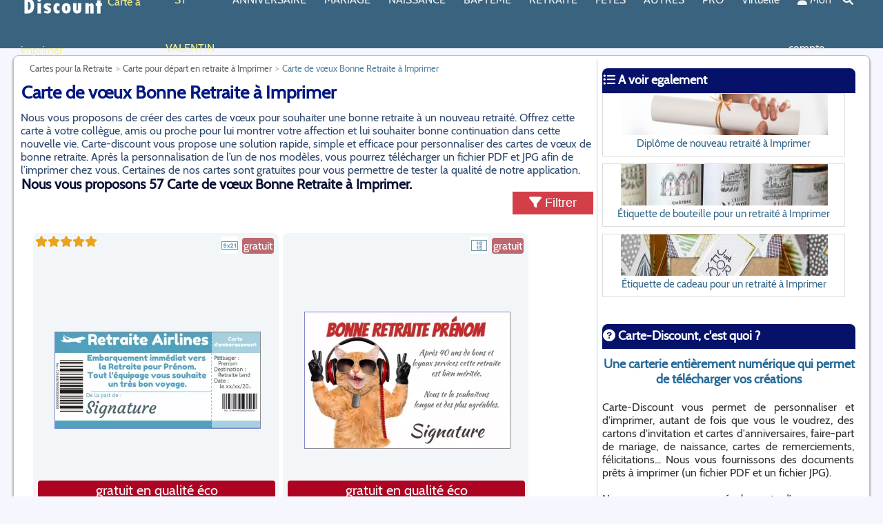

--- FILE ---
content_type: text/html; charset=UTF-8
request_url: https://www.carte-discount.com/carte-et-carton-a-imprimer/carte-bonne-retraite-leglobe.php
body_size: 12481
content:
<!DOCTYPE html>
<html xmlns="http://www.w3.org/1999/xhtml" xml:lang="fr" lang="fr">
<head>
 	 <meta charset="UTF-8"/>
	 <link rel="dns-prefetch" href="//www.google-analytics.com">
	 <link rel="dns-prefetch" href="//pagead2.googlesyndication.com">
	 <link rel="dns-prefetch" href="//www.googletagmanager.com">
	 <link rel="dns-prefetch" href="https://img.carte-discount.com">
	 
	 <link rel="preconnect" href="//www.google-analytics.com" crossorigin>
	 <link rel="preconnect" href="//pagead2.googlesyndication.com" crossorigin>
	 <link rel="preconnect" href="//www.googletagmanager.com" crossorigin>
	 <link rel="preconnect" href="https://img.carte-discount.com">
	
		<!-- Global site tag (gtag.js) - Google Analytics -->
		<script async src="https://www.googletagmanager.com/gtag/js?id=UA-506386-11"></script>
		<script>
		  window.dataLayer = window.dataLayer || [];
		  function gtag(){dataLayer.push(arguments);}
		  gtag('js', new Date());

		  gtag('config', 'UA-506386-11');
		</script>



			
		<title>Carte de v&oelig;ux pour un nouveau retrait&eacute; &agrave; imprimer gratuit</title>
	<meta name="description" content="Cr&eacute;ez et t&eacute;l&eacute;chargez des cartes de v&oelig;ux de bonne retraite pour un nouveau retrait&eacute; avec Carte-Discount. Imprimez-la chez vous ou chez un professionnel. Certains mod&egrave;les sont gratuits."/>
	<meta name="author" content="StudioFrt"/>
	<meta name="google-play-app" content="app-id=com.studiofrt.cartediscount" />
	<meta name="apple-itunes-app" content="app-id=1449692527" />
	<link rel="android-touch-icon" href="https://img.carte-discount.com/image/appli/appli-carte-discount.png" />
	<link rel="apple-touch-icon" href="https://img.carte-discount.com/image/appli/appli-carte-discount.png" />
	
			<meta name="robots" content="all">

	<link rel="alternate" href="https://www.greetings-discount.com/free-template/greeting-card-happy-retirement.php" hreflang="x-default" /><link rel="alternate" hreflang="en" href="https://www.greetings-discount.com/free-template/greeting-card-happy-retirement.php" /><link rel="alternate" hreflang="fr" href="https://www.carte-discount.com/carte-et-carton-a-imprimer/carte-bonne-retraite-leglobe.php" /><link rel="canonical" href="https://www.carte-discount.com/carte-et-carton-a-imprimer/carte-bonne-retraite-leglobe.php" />	
	<link href="https://img.carte-discount.com" rel="dns-prefetch">

	<meta property="og:title" content="Carte de v&oelig;ux pour un nouveau retrait&eacute; &agrave; imprimer gratuit" />
	<meta property="og:description" content="Cr&eacute;ez et t&eacute;l&eacute;chargez des cartes de v&oelig;ux de bonne retraite pour un nouveau retrait&eacute; avec Carte-Discount. Imprimez-la chez vous ou chez un professionnel. Certains mod&egrave;les sont gratuits." />
	<meta property="og:type" content="website" />
	<meta property="og:url" content="https://www.carte-discount.com/carte-et-carton-a-imprimer/carte-bonne-retraite-leglobe.php" />
	<meta property="og:site_name" content="Carte Discount" />
	
		
	
	<meta property="og:image" content="https://img.carte-discount.com/image/logo/carte-discount-300.jpg" />
	<meta name="application-name" content="Carte Discount"/>
	<meta name="msapplication-TileColor" content="#699abb"/>
	<meta name="msapplication-TileImage" content="https://img.carte-discount.com/image/logo/apple-touch-icon.png"/>

	<link rel="shortcut icon" href="https://img.carte-discount.com/image/logo/favicon.ico"/>
	<link rel="icon" type="image/x-icon" href="https://img.carte-discount.com/image/logo/favicon.ico">
	<link rel="icon" type="image/png" href="https://img.carte-discount.com/image/logo/favicon.png">
	<link rel="apple-touch-icon" href="https://img.carte-discount.com/image/logo/apple-touch-icon.png">

	<meta http-equiv="X-UA-Compatible" content="IE=edge" />
	<meta name="viewport" content="width=device-width, initial-scale=1.0">

	<style type="text/css">html { overflow-y: scroll } </style>

		<style type='text/css'>#footer,a{font-size:14px}#description_bas h2,#footer a,#section h1,a,body{font-family:Cabin,sans-serif}#pagetotale,#section{padding:5px;min-height:1000px;margin:auto;background:#fff}#aside,#pagetotale,#section{min-height:1000px}#aside,#logo,#menu,#overmenu,#section{display:inline-block;vertical-align:top}#aside h3 img,#section h1 img{margin-right:5px;margin-top:2px}.mega-box,.nav-links .drop-menu{position:absolute;visibility:hidden}#aside,#div_img_present,#footer,#lapage,#logo,#menu,#over-footer,#overmenu,#pagetotale,#section{vertical-align:top}#div_img_present,#footer,#lapage,#logo,#menu,#over-footer,#overmenu,#pagetotale,#section,.centre,nav .wrapper{margin:auto}#aside h2,#aside h4,#description_bas,#div_img_present,.centre{text-align:center}#aside,#over-footer,#section{overflow:hidden}body,fieldset,form,html,ol,ul{margin:0;padding:0}@font-face{font-family:Cabin;font-style:normal;font-weight:400;font-display:swap;src:local('Cabin Regular'),url('/css/fonts/Cabin-Regular.woff') format('woff')}#logo{width:120px;height:60px}img{border:0;margin:0 0 2px 2px}body{color:#000;background:#f6f7fe}a{color:#3498db;text-decoration:none}p{margin:0}#over-footer{width:100%;min-height:120px;background:#39637f}#footer{width:1500px;padding:10px;background:#39637f}#footer a{color:#fff}#overmenu{height:20px;width:1000px}#menu{height:40px;width:1000px}#lapage{width:100%;padding-top:10px;padding-bottom:10px;z-index:20}#divde70{width:100%;height:70px}#pagetotale{width:1500px;border:1px solid silver;-webkit-border-radius:8px 8px 8px 8px;-moz-border-radius:8px;border-radius:8px;-webkit-box-shadow:#666 0 2px 3px;-moz-box-shadow:#666 0 2px 3px;box-shadow:#666 0 2px 3px}.mega-box .content,.nav-links .drop-menu{background:#39637f;box-shadow:0 6px 10px rgba(0,0,0,.15)}#description_bas{background:#fafbff;color:#232a4e;border:1px solid #0b1236;padding:10px;margin:auto;-webkit-border-radius:4px 4px 4px 4px;-moz-border-radius:4px;cursor:pointer;font-size:18px;width:95%}#description_bas h2{color:#0b1236!important;font-size:24px!important;padding:1px!important;line-height:24px!important;margin:5px!important}#description_bas p{margin:3px!important;padding:3px!important}#section{width:1100px;border-style:solid;border-width:0 1px 0 0;border-color:#c0d4e0;font-family:Cabin,sans-serif!important;font-size:16px;color:#314a6e}#section h1{font-size:26px;color:#041983;padding:1px;line-height:52px;margin:0}#section h2,.bleu_h2{font-size:20px;font-family:Cabin,sans-serif;line-height:20px;margin:0}#section h2{color:#0b1236;padding:1px}#aside h2,#aside h3,#aside h4{font-size:18px;padding:1px;margin:10px 0 0;-webkit-border-radius:8px 8px 0px 0px;-moz-border-radius:8px 8px 0 0;width:100%}#section h1 img{height:50px;text-align:left}.bleu_h2{color:#0f344d;padding:1px}#aside,.petit_h2{color:#333;font-family:Cabin,sans-serif}.petit_h2{font-size:15px;padding:1px;line-height:15px;margin:0}#aside{width:365px;padding:3px;text-align:justify;font-size:16px}#aside h2{font-family:Cabin,sans-serif;color:#295572}#aside h3{font-family:Cabin,sans-serif;color:#fff;background:#061269;height:34px;line-height:32px}#aside h4{font-family:Cabin,sans-serif;color:#266a97}#breadcrumbs-one a,#breadcrumbs-one li{padding:0;float:left;position:relative;font-size:13px;text-decoration:none}#aside h3 img{height:30px}nav{position:fixed;z-index:50;width:100%;background:#39637f}nav .wrapper{position:relative;max-width:1500px;padding:0 30px;height:70px;line-height:70px;display:flex;align-items:center;justify-content:space-between}div.inlineblock,div.inlineblock-border{display:inline-block;margin-right:5px}.wrapper .logo a{color:#f2f2f2;font-size:30px;font-weight:600;text-decoration:none}.wrapper .nav-links{display:inline-flex}.nav-links li{list-style:none}.nav-links li a{color:#f2f2f2;text-decoration:none;font-size:16px;font-weight:500;padding:9px 13px;border-radius:5px;transition:.3s}.nav-links li a:hover{background:#699abb}.nav-links .mobile-item,nav input{display:none}.nav-links .drop-menu{width:180px;line-height:45px;top:85px;opacity:0}.nav-links li:hover .drop-menu,.nav-links li:hover .mega-box{transition:.3s;top:70px;opacity:1;visibility:visible}.drop-menu li a{width:100%;display:block;padding:0 0 0 15px;font-weight:400;border-radius:0}.mega-box{left:0;width:100%;padding:0 30px;top:85px;opacity:0}.goright{text-align:right;width:100%!important}.mega-box .content{padding:25px 20px;display:flex;width:100%;justify-content:space-between}.mega-box .content .row{width:calc(25% - 30px);line-height:45px}.content .row img{width:100%;height:100%;object-fit:cover}.content .row header{color:#f2f2f2;font-size:20px;font-weight:500}.content .row .mega-links{margin-left:-40px;border-left:1px solid rgba(255,255,255,.09)}.row .mega-links li{padding:0 20px}.row .mega-links li a{padding:10px;color:#d9d9d9;font-size:16px;display:block}.row .mega-links li a:hover{color:#f2f2f2}.wrapper .btn{color:#fff;font-size:20px;cursor:pointer;display:none}.wrapper .btn.close-btn{position:absolute;right:30px;top:10px}.menuor{color:#f5f297!important}#aside:after,#footer:after,#footer>ul:after,#lapage:after,#section:after{content:".";display:block;clear:both;visibility:hidden;line-height:0;height:0}div.inlineblock-border{border:1px solid #699abb;width:300px;padding:5px;vertical-align:top;border-radius:10px}div.inlineblock-border h3{color:#699abb}div.inlineblock-border a{color:grey}.font30{font-size:30px}#footer,#footer ul,#footer ul li,#footer ul li a{border:0;list-style:none;line-height:1;display:block;color:#fff;position:relative;-webkit-box-sizing:border-box;-moz-box-sizing:border-box;box-sizing:border-box;font-family:Cabin,sans-serif}#footer ul{padding:15px}#footer>ul>li{float:left;margin-right:20px;font-family:Cabin,sans-serif;font-size:16px}#footer>ul>li>a{padding:0;text-decoration:none;color:#fff;-webkit-transition:color .2s;-moz-transition:color .2s;-ms-transition:color .2s;-o-transition:color .2s;transition:color .2s}#div_img_present{cursor:pointer;background-color:#c1c1c1;border-radius:30px;padding:20px;color:#fff;font-size:30px}#breadcrumbs-one{overflow:hidden;width:100%;margin:0;padding:0;list-style:none}#breadcrumbs-one li{color:#5383a0}#breadcrumbs-one a{color:#666}#breadcrumbs-one a:hover{color:#98c328;background:#fff}#breadcrumbs-one li:first-child a{padding-left:1em}#breadcrumbs-one a::after{content:">";padding:5px;color:#c2c4c4;text-decoration:none;font-weight:700}@media screen and (max-width:1270px){#close-btn:checked~.btn.menu-btn,.wrapper .btn{display:block}.wrapper .nav-links{position:fixed;height:100vh;width:100%;max-width:350px;top:0;left:-100%;background:#274355;display:block;line-height:40px;overflow-y:auto;box-shadow:0 15px 15px rgba(0,0,0,.18);transition:.3s}.mega-box,.nav-links .drop-menu{position:static;top:65px;opacity:1;visibility:visible;max-height:0;overflow:hidden;transition:.3s}::-webkit-scrollbar{width:10px}::-webkit-scrollbar-track{background:#fff}::-webkit-scrollbar-thumb{background:#39637f}#menu-btn:checked~.nav-links{left:0}#menu-btn:checked~.btn.menu-btn,.nav-links .desktop-item{display:none}.nav-links li{margin:15px 10px}.nav-links li a{padding:0 12px;display:block;font-size:17px}.nav-links .drop-menu{padding-left:20px;width:100%;box-shadow:none}#showDrop:checked~.drop-menu,#showMega10:checked~.mega-box,#showMega11:checked~.mega-box,#showMega12:checked~.mega-box,#showMega13:checked~.mega-box,#showMega14:checked~.mega-box,#showMega1:checked~.mega-box,#showMega2:checked~.mega-box,#showMega3:checked~.mega-box,#showMega4:checked~.mega-box,#showMega5:checked~.mega-box,#showMega6:checked~.mega-box,#showMega7:checked~.mega-box,#showMega8:checked~.mega-box,#showMega9:checked~.mega-box{max-height:100%}.nav-links .mobile-item{display:block;color:#f2f2f2;font-size:20px;font-weight:500;padding-left:20px;cursor:pointer;border-radius:5px;transition:.3s}.nav-links .mobile-item:hover{background:#39637f}.drop-menu li,.row .mega-links li{margin:0}.drop-menu li a{border-radius:5px;font-size:18px}.mega-box{padding:0 20px}.mega-box .content{box-shadow:none;flex-direction:column;padding:20px 20px 0}.mega-box .content .row{width:100%;margin-bottom:15px;border-top:1px solid rgba(255,255,255,.08)}.mega-box .content .row:first-child,.mega-box .content .row:nth-child(2){border-top:0}.content .row .mega-links{border-left:0;padding-left:15px}.content .row header{font-size:19px}.goright{text-align:left}}@media all and (max-width:1540px){#div-over-entete,#footer,#pagetotale,.menu{width:1230px}#section{width:830px}}@media all and (max-width:1270px){#aside,#div-over-entete,#footer,#pagetotale,#section,.menu{width:980px}}@media all and (max-width:1000px){#aside,#footer,#pagetotale,#section,.menu{width:780px}#div-over-entete{width:780px;margin:0}}@media all and (max-width:959px){#aside,#footer,#section{width:95%}#entete,#over-entete,#over-entete img,.icone-haut{height:30px}#section{border:0;position:relative;padding-bottom:150px}#section h1{font-size:16px;line-height:20px}#section h1 img{height:20px;margin-right:5px;margin-top:2px;text-align:left}#breadcrumbs-one{width:95%;position:absolute;bottom:0;font-size:15px;display:block;text-align:center}#breadcrumbs-one li{margin:10px;text-align:center;box-shadow:inset 0 1px 0 0 #fff;background:linear-gradient(to bottom,#fff 5%,#f6f6f6 100%);background-color:#fff;border-radius:6px;border:1px solid #dcdcdc;display:inline-block;color:#a9a9a9;font-size:15px;font-weight:700;padding:6px 24px;text-decoration:none;text-shadow:0 1px 0 #fff}#breadcrumbs-one a::after{content:''}#breadcrumbs-one a{color:#666;font-size:15px}#aside{border:0}#lapage{padding:0;background:#fff}#pagetotale{width:100%;padding:0;margin:0;border:0;-webkit-border-radius:0px;-moz-border-radius:0;border-radius:0;-webkit-box-shadow:0;-moz-box-shadow:0;box-shadow:0}#footer>ul>li,#over-entete>ul>li>a{margin-right:10px;font-size:12px}#footer>ul>li>a{margin:10px;font-size:18px}#div-over-entete{width:100%}.font30{font-size:30px!important}.img_present{max-width:100%}.soustitre{font-family:Cabin,sans-serif;font-size:14px;text-decoration:none}.icone-haut{padding:0;width:50px;overflow:hidden}.titrerouge{font-size:14px;color:#c22865!important;margin:0;line-height:20px}.titrerouge img{height:20px}.tarif_appercu{width:300px;padding:10px}.encadre{padding:2px}}</style>		
		<meta http-equiv="Content-Script-Type" CONTENT="text/javascript">

</head>

<body>

	<div id="page">
		<header>
<nav>

<div class="wrapper">
	<div class='logo'><a href='/'><img src='https://img.carte-discount.com/image/logo/logo-120-60.webp' width='120px' height='60px' align='left' alt='Carte et Faire-part &agrave; imprimer sur Carte Discount'></a>&nbsp;<font class='menuor'>Carte à imprimer</font></div>	

	<input type="radio" name="slider" id="menu-btn">
    <input type="radio" name="slider" id="close-btn">
			<ul class="nav-links">
				<label for="close-btn" class="btn close-btn"><i class="fas fa-times"></i></label>
				<li><a href='/carte-et-carton-a-imprimer/etiquette-carte-saint-valentin.php' class='menuor'>ST VALENTIN</a></li><li><a href='/carte-et-carton-a-imprimer/carton-carte-anniversaire.php' class='desktop-item'>ANNIVERSAIRE</a><input type='checkbox' id='showMega1'><label for='showMega1' class='mobile-item'>ANNIVERSAIRE</label><div class='mega-box'><div class='content'><div class="row"><header><a href='/carte-et-carton-a-imprimer/carton-invitation-anniversaire.php'>Invitation d'Anniversaire</a></header><ul class='mega-links'><li><a href='/carte-et-carton-a-imprimer/carte-invitation-enfant.php' >Invitation d'anniversaire pour les enfants</a></li><li><a href='/carte-et-carton-a-imprimer/carte-invitation-classique.php' >Invitation d'Anniversaire pour Homme ou Femme</a></li><li><a href='/carte-et-carton-a-imprimer/carte-invitation-humour.php' >Invitation d'anniversaire Drole</a></li><li><a href='/carte-et-carton-a-imprimer/carte-invitation-magazine.php' >Invitation d'anniversaire style Magazine</a></li><li><a href='/carte-et-carton-a-imprimer/carte-invitation-anniversaire-flyers.php' >Invitation pour une soirée d'anniversaire</a></li><li><a href='/carte-et-carton-a-imprimer/invitation-anniversaire-age.php' >Invitation d'anniversaire par âge</a></li><li><a href='/carte-et-carton-a-imprimer/menu-anniversaire.php' >Menu d'Anniversaire</a></li></ul></div><div class="row"><header><a href='/carte-et-carton-a-imprimer/carte-anniversaire.php'>Carte d'Anniversaire</a></header><ul class='mega-links'><li><a href='/carte-et-carton-a-imprimer/carte-anniversaire-enfant.php' >Carte d'Anniversaire pour enfant</a></li><li><a href='/carte-et-carton-a-imprimer/carte-anniversaire-classique.php' >Carte d'Anniversaire Originale</a></li><li><a href='/carte-et-carton-a-imprimer/carte-anniversaire-humour.php' >Carte d'Anniversaire Humoristique</a></li><li><a href='/carte-et-carton-a-imprimer/carte-anniversaire-journal.php' >Carte d'Anniversaire Une de Journal</a></li><li><a href='/carte-et-carton-a-imprimer/carte-anniversaire-par-annee.php' >Carte d'Anniversaire par âge</a></li><li><a href='/carte-et-carton-a-imprimer/carte-anniversaire-diplome.php' >Diplôme d'Anniversaire</a></li></ul></div><div class="row"><header><a href='/carte-et-carton-a-imprimer/etiquette-anniversaire.php'>Etiquette d'Anniversaire</a></header><ul class='mega-links'><li><a href='/carte-et-carton-a-imprimer/etiquette-cadeau-anniversaire.php' >Etiquette de cadeau d'Anniversaire</a></li><li><a href='/carte-et-carton-a-imprimer/etiquette-bouteille-anniversaire.php' >Etiquette de bouteille d'Anniversaire</a></li><li><a href='/carte-et-carton-a-imprimer/etiquette-table-anniversaire.php' >Etiquette de table d'Anniversaire</a></li></ul></div></div></div></li><li><a href='/carte-et-carton-a-imprimer/faire-part-mariage-remerciement-felicitation.php' class='desktop-item'>MARIAGE</a><input type='checkbox' id='showMega2'><label for='showMega2' class='mobile-item'>MARIAGE</label><div class='mega-box'><div class='content'><div class="row"><header><a href='/carte-et-carton-a-imprimer/faire-part-carte-mariage-pacs.php'>Faire part de Mariage et PACS</a></header><ul class='mega-links'><li><a href='/carte-et-carton-a-imprimer/faire-part-carte-mariage.php' >Faire part de mariage</a></li><li><a href='/carte-et-carton-a-imprimer/save-the-date-mariage.php' >Save The Date</a></li><li><a href='/carte-et-carton-a-imprimer/invitation-repas-mariage.php' >Carte Invitation Repas de Mariage</a></li><li><a href='/carte-et-carton-a-imprimer/menu-mariage.php' >Menu de Mariage</a></li><li><a href='/carte-et-carton-a-imprimer/faire-part-pacs.php' >Faire part de PACS</a></li><li><a href='/carte-et-carton-a-imprimer/faire-part-carte-fiancailles.php' >Faire part de Fiançailles</a></li></ul></div><div class="row"><header><a href='/carte-et-carton-a-imprimer/carte-mariage.php'>Carte de Mariage</a></header><ul class='mega-links'><li><a href='/carte-et-carton-a-imprimer/felicitation-mariage-faire-part-carte.php' >Carte de félicitations de Mariage</a></li><li><a href='/carte-et-carton-a-imprimer/remerciement-mariage-faire-part-carte.php' >Carte de remerciement de Mariage</a></li><li><a href='/carte-et-carton-a-imprimer/carte-anniversaire-mariage.php' >Carte d’anniversaire de Mariage</a></li><li><a href='/carte-et-carton-a-imprimer/diplome-maraige.php' >Diplôme pour un mariage</a></li></ul></div><div class="row"><header><a href='/carte-et-carton-a-imprimer/etiquette-mariage.php'>Etiquette pour un Mariage</a></header><ul class='mega-links'><li><a href='/carte-et-carton-a-imprimer/etiquette-cadeau-mariage.php' >Etiquette de dragées de Mariage</a></li><li><a href='/carte-et-carton-a-imprimer/etiquette-table-mariage.php' >Etiquette de table de Mariage</a></li><li><a href='/carte-et-carton-a-imprimer/etiquette-bouteille-mariage.php' >Étiquette de bouteille de Mariage</a></li></ul></div></div></div></li><li><a href='/carte-et-carton-a-imprimer/faire-part-naissance-bapteme-remerciement-felicitation-naissance.php' class='desktop-item'>NAISSANCE</a><input type='checkbox' id='showMega3'><label for='showMega3' class='mobile-item'>NAISSANCE</label><div class='mega-box'><div class='content'><div class="row"><header><a href='/carte-et-carton-a-imprimer/faire-part-naissance-tous.php'>Faire part de naissance</a></header><ul class='mega-links'><li><a href='/carte-et-carton-a-imprimer/faire-part-naissance.php' >Faire part de naissance Original</a></li><li><a href='/carte-et-carton-a-imprimer/faire-part-naissance-journal.php' >Faire part de naissance Journal</a></li><li><a href='/carte-et-carton-a-imprimer/faire-part-naissance-fille.php' >Faire part de naissance Fille</a></li><li><a href='/carte-et-carton-a-imprimer/faire-part-naissance-garcon.php' >Faire part de naissance garçon</a></li></ul></div><div class="row"><header><a href='/carte-et-carton-a-imprimer/carte-naissance.php'>Carte de naissance</a></header><ul class='mega-links'><li><a href='/carte-et-carton-a-imprimer/carte-remerciement-naissance.php' >Carte de remerciement naissance</a></li><li><a href='/carte-et-carton-a-imprimer/carte-felicitation-naissance.php' >Carte de félicitation pour une naissance</a></li><li><a href='/carte-et-carton-a-imprimer/diplome-naissance.php' >Diplome pour une naissance</a></li></ul></div><div class="row"><header><a href='/carte-et-carton-a-imprimer/etiquette-naissance.php'>Etiquette pour une naissance</a></header><ul class='mega-links'><li><a href='/carte-et-carton-a-imprimer/etiquette-cadeau-naissance.php' >Etiquette de cadeau de naissance</a></li><li><a href='/carte-et-carton-a-imprimer/etiquette-bouteille-naissance.php' >Etiquette de bouteille de naissance</a></li></ul></div></div></div></li><li><a href='/carte-et-carton-a-imprimer/bapteme-communion.php' class='desktop-item'>BAPTEME</a><input type='checkbox' id='showMega4'><label for='showMega4' class='mobile-item'>BAPTEME</label><div class='mega-box'><div class='content'><div class="row"><header><a href='/carte-et-carton-a-imprimer/faire-part-bapteme-communion.php'>Faire part de baptême / communion</a></header><ul class='mega-links'><li><a href='/carte-et-carton-a-imprimer/faire-part-bapteme.php' >Faire part de baptême</a></li><li><a href='/carte-et-carton-a-imprimer/faire-part-communion.php' >Faire part de communion</a></li><li><a href='/carte-et-carton-a-imprimer/faire-part-confirmation.php' >Faire part de Confirmation</a></li><li><a href='/carte-et-carton-a-imprimer/faire-part-bar-mitzvah.php' >Faire part de Bar Mitzvah</a></li><li><a href='/carte-et-carton-a-imprimer/menu-bapteme.php' >Menu de baptême</a></li><li><a href='/carte-et-carton-a-imprimer/menu-communion.php' >Menu de communion</a></li></ul></div><div class="row"><header><a href='/carte-et-carton-a-imprimer/carte-bapteme-communion.php'>Carte de baptême / communion</a></header><ul class='mega-links'><li><a href='/carte-et-carton-a-imprimer/carte-remerciement-bapteme.php' >Carte de remerciement pour un baptême</a></li><li><a href='/carte-et-carton-a-imprimer/carte-felicitation-bapteme.php' >Carte de félicitation pour un baptême</a></li><li><a href='/carte-et-carton-a-imprimer/carte-remerciement-communion.php' >Carte de remerciement pour une communion</a></li><li><a href='/carte-et-carton-a-imprimer/carte-felicitation-communion.php' >Carte de félicitation pour une communion</a></li></ul></div><div class="row"><header><a href='/carte-et-carton-a-imprimer/etiquette-bapteme-communion.php'>Etiquette de baptême / communion</a></header><ul class='mega-links'><li><a href='/carte-et-carton-a-imprimer/etiquette-table-bapteme.php' >Étiquette de table de Baptême</a></li><li><a href='/carte-et-carton-a-imprimer/etiquette-bouteille-naissance-bapteme.php' >Étiquette de bouteille de baptême</a></li><li><a href='/carte-et-carton-a-imprimer/etiquette-cadeau-bapteme.php' >Étiquette de dragée de baptême</a></li><li><a href='/carte-et-carton-a-imprimer/etiquette-table-communion.php' >Étiquette de table de Communion</a></li><li><a href='/carte-et-carton-a-imprimer/etiquette-bouteille-naissance-communion.php' >Étiquette de bouteille de communion</a></li><li><a href='/carte-et-carton-a-imprimer/etiquette-cadeau-communion.php' >Étiquette de dragées de communion</a></li></ul></div></div></div></li><li><a href='/carte-et-carton-a-imprimer/carte-retraite.php' class='desktop-item'>RETRAITE</a><input type='checkbox' id='showMega5'><label for='showMega5' class='mobile-item'>RETRAITE</label><div class='mega-box'><div class='content'><div class="row"><header><a href='/carte-et-carton-a-imprimer/invitation-carte-depart-fete-retraite.php'>Invitation départ en retraite</a></header><ul class='mega-links'><li><a href='/carte-et-carton-a-imprimer/invitation-pot-depart-retraite-verre.php' >Invitation pot de départ en retraite</a></li><li><a href='/carte-et-carton-a-imprimer/invitation-fete-depart-retraite.php' >Invitation fête de départ en retraite</a></li></ul></div><div class="row"><header><a href='/carte-et-carton-a-imprimer/carte-depart-retraite.php'>Carte de départ en retaite</a></header><ul class='mega-links'><li><a href='/carte-et-carton-a-imprimer/carte-bonne-retraite-leglobe.php' >Carte de vœux Bonne retraite</a></li><li><a href='/carte-et-carton-a-imprimer/diplome-depart-fete-retraite.php' >Diplôme pour un nouveau retraité</a></li></ul></div><div class="row"><header><a href='/carte-et-carton-a-imprimer/etiquette-vin-retraite.php'>Étiquette pour un  départ en retraite</a></header><ul class='mega-links'><li><a href='/carte-et-carton-a-imprimer/etiquette-champagne-retraite.php' >Étiquette de bouteille pour retraité</a></li><li><a href='/carte-et-carton-a-imprimer/etiquette-cadeau-retraite.php' >Étiquette de cadeau pour retraité</a></li></ul></div></div></div></li><li><a href='/carte-et-carton-a-imprimer/carte-fetes.php' class='desktop-item'>FETES </a><input type='checkbox' id='showMega6'><label for='showMega6' class='mobile-item'>FETES </label><div class='mega-box'><div class='content'><div class="row"><header><a href='/carte-et-carton-a-imprimer/carte-bonne-fete.php'>Cartes de bonne fête</a></header><ul class='mega-links'><li><a href='/carte-et-carton-a-imprimer/carte-fete-des-meres.php' >Carte pour la fête des mères</a></li><li><a href='/carte-et-carton-a-imprimer/carte-fete-des-peres.php' >Carte pour la fête des pères</a></li><li><a href='/carte-et-carton-a-imprimer/carte-fete-grand-meres.php' >Carte pour la fête des grand-mères</a></li><li><a href='/carte-et-carton-a-imprimer/carte-fete-grand-peres.php' >Carte pour la fête des grand-pères</a></li><li><a href='/carte-et-carton-a-imprimer/carte-bonne-fete-a-imprimer.php' >Carte Bonne fête prénom (éphémérides)</a></li><li><a href='/carte-et-carton-a-imprimer/diplome-fete-des-meres.php' >Diplôme pour la fête des mères</a></li><li><a href='/carte-et-carton-a-imprimer/diplome-fete-des-peres.php' >Diplôme pour la fête des pères</a></li><li><a href='/carte-et-carton-a-imprimer/diplome-fete-des-grand-meres.php' >Diplôme pour la fête des grand-mères</a></li><li><a href='/carte-et-carton-a-imprimer/diplome-fete-des-grand-peres.php' >Diplôme pour la fête des grand-pères</a></li></ul></div><div class="row"><header><a href='/carte-et-carton-a-imprimer/carte-fete-annuelle.php'>Cartes pour les fêtes annuelles</a></header><ul class='mega-links'><li><a href='/carte-et-carton-a-imprimer/etiquette-carte-saint-valentin.php' class='menuor'><i class='fas fa-bell'></i>&nbsp;Cartes pour la Saint Valentin</a></li><li><a href='/carte-et-carton-a-imprimer/joyeuses-paques-imprimer.php' >Cartes pour les fêtes de Pâques</a></li><li><a href='/carte-et-carton-a-imprimer/carte-voeux-fin-annee.php' >Cartes de vœux Nouvelle Année</a></li><li><a href='/carte-et-carton-a-imprimer/carte-voeux-joyeux-noel.php' >Cartes de vœux de Noël</a></li><li><a href='/carte-et-carton-a-imprimer/carte-saint-nicolas.php' >Cartes de vœux de Saint Nicolas</a></li><li><a href='/carte-et-carton-a-imprimer/invitation-halloween-garcon.php' >Cartes d’invitation pour une soirée d'Halloween</a></li></ul></div><div class="row"><header><a href='/carte-et-carton-a-imprimer/menu-fete-annuelle.php'>Menus pour les fêtes annuelles</a></header><ul class='mega-links'><li><a href='/carte-et-carton-a-imprimer/menu-saint-valentin.php' class='menuor'><i class='fas fa-bell'></i>&nbsp;Menu de Saint Valentin</a></li><li><a href='/carte-et-carton-a-imprimer/menu-paques.php' >Menu de Pâques</a></li><li><a href='/carte-et-carton-a-imprimer/menu-noel.php' >Menu pour Noël</a></li><li><a href='/carte-et-carton-a-imprimer/menu-nouvel-an.php' >Menu pour Nouvel an</a></li></ul></div><div class="row"><header><a href='/carte-et-carton-a-imprimer/etiquette-fete-annuelle.php'>Étiquette pour les fêtes</a></header><ul class='mega-links'><li><a href='/carte-et-carton-a-imprimer/etiquette-bouteille-maman.php' >Étiquette de bouteille Meilleure Maman</a></li><li><a href='/carte-et-carton-a-imprimer/etiquette-bouteille-papa.php' >Étiquette de bouteille Meilleur Papa</a></li><li><a href='/carte-et-carton-a-imprimer/etiquette-bouteille-mamie.php' >Étiquette de bouteille Meilleure Mamie</a></li><li><a href='/carte-et-carton-a-imprimer/etiquette-bouteille-papy.php' >Etiquette de bouteille Meilleur Papy</a></li><li><a href='/carte-et-carton-a-imprimer/etiquette-bouteille-saint-valentin.php' >Étiquette de bouteille Saint Valentin</a></li><li><a href='/carte-et-carton-a-imprimer/etiquette-cadeau-saint-valentin.php' class='menuor'><i class='fas fa-bell'></i>&nbsp;Etiquette de cadeaux de Saint Valentin</a></li><li><a href='/carte-et-carton-a-imprimer/etiquette-bouteille-nouvel-an.php' >Étiquette de bouteille Nouvel An</a></li><li><a href='/carte-et-carton-a-imprimer/etiquette-cadeau-noel.php' >Etiquette de cadeaux de Noël</a></li><li><a href='/carte-et-carton-a-imprimer/etiquette-table-noel.php' >Étiquette de table de Noël</a></li><li><a href='/carte-et-carton-a-imprimer/etiquette-table-nouvel-an.php' >Étiquette de table de Nouvel An</a></li></ul></div></div></div></li><li><a href='/carte-et-carton-a-imprimer/carte-toutes-occasions.php' class='desktop-item'>AUTRES</a><input type='checkbox' id='showMega7'><label for='showMega7' class='mobile-item'>AUTRES</label><div class='mega-box'><div class='content'><div class="row"><header><a href='/carte-et-carton-a-imprimer/carte-voeux-occasions.php'>Cartes de vœux</a></header><ul class='mega-links'><li><a href='/carte-et-carton-a-imprimer/carte-sentiments.php' >Carte de sentiments / Amour</a></li><li><a href='/carte-et-carton-a-imprimer/carte-felicitation.php' >Carte de Félicitation</a></li><li><a href='/carte-et-carton-a-imprimer/carte-remerciement.php' >Carte de Remerciement</a></li><li><a href='/carte-et-carton-a-imprimer/carte-bon-retablissement.php' >Carte de Bon rétablissement</a></li><li><a href='/carte-et-carton-a-imprimer/carte-bonne-rentree-scolaire.php' >Carte de Bonne rentrée</a></li><li><a href='/carte-et-carton-a-imprimer/carte-bon-depart.php' >Carte Bon Départ</a></li></ul></div><div class="row"><header><a href='/carte-et-carton-a-imprimer/diplome-humour-imprimer.php'>Diplôme humour à imprimer</a></header><ul class='mega-links'><li><a href='/carte-et-carton-a-imprimer/diplome-meilleure-soeur.php' >Diplôme de la Meilleure Sœur </a></li><li><a href='/carte-et-carton-a-imprimer/diplome-meilleur-frere.php' >Diplôme du Meilleur Frère</a></li></ul></div><div class="row"><header><a href='/carte-et-carton-a-imprimer/carte-deces.php'>Carte pour un décès</a></header><ul class='mega-links'><li><a href='/carte-et-carton-a-imprimer/faire-part-deces.php' >Faire part de décès</a></li><li><a href='/carte-et-carton-a-imprimer/carte-remerciement-deces.php' >Carte de remerciement de décès</a></li><li><a href='/carte-et-carton-a-imprimer/carte-condoleances.php' >Carte de Condoléances</a></li></ul></div><div class="row"><header><a href='/carte-et-carton-a-imprimer/etiquette-imprimer.php'>Etiquette</a></header><ul class='mega-links'><li><a href='/carte-et-carton-a-imprimer/etiquette-vin-champagne-imprimer.php' >Etiquette de bouteille</a></li><li><a href='/carte-et-carton-a-imprimer/etiquette-marque-place.php' >Marque Place</a></li><li><a href='/carte-et-carton-a-imprimer/etiquette-confiture.php' >Etiquette de confiture</a></li><li><a href='/carte-et-carton-a-imprimer/etiquette-cahier-ecole.php' >Etiquette de cahier d'école</a></li></ul></div></div></div></li><li><a href='/carte-et-carton-a-imprimer/cartes-imprimer-professionnels.php' class='desktop-item'>PRO</a><input type='checkbox' id='showMega8'><label for='showMega8' class='mobile-item'>PRO</label><div class='mega-box'><div class='content'><div class="row"><header><a href='/carte-et-carton-a-imprimer/invitation-professionnel.php'>Invitation</a></header><ul class='mega-links'><li><a href='/carte-et-carton-a-imprimer/invitation-inauguration.php' >Invitation pour une inauguration</a></li><li><a href='/carte-et-carton-a-imprimer/invitation-seminaire.php' >Invitation pour un séminaire</a></li><li><a href='/carte-et-carton-a-imprimer/marque-place-reunion.php' >Marque place pour une réunion</a></li></ul></div><div class="row"><header><a href='/carte-et-carton-a-imprimer/affiche-professionnel.php'>Affiches pour les professionnels</a></header><ul class='mega-links'><li><a href='/carte-et-carton-a-imprimer/flyer-prospectus-gratuit.php' >Flyers et prospectus</a></li><li><a href='/carte-et-carton-a-imprimer/liste-prix-pro.php' >Liste de prix</a></li><li><a href='/carte-et-carton-a-imprimer/horaires-vitrine-commerce.php' >Horaires pour vitrine</a></li><li><a href='/carte-et-carton-a-imprimer/carte-cadeau.php' >Carte cadeau</a></li></ul></div><div class="row"><header><a href='/carte-et-carton-a-imprimer/carte-restaurant.php'>Cartes et menus pour les Restaurants</a></header><ul class='mega-links'><li><a href='/carte-et-carton-a-imprimer/menu-jour-restaurant.php' >Menu du jour</a></li><li><a href='/carte-et-carton-a-imprimer/menu-depliant-restaurant.php' >Menu dépliant</a></li><li><a href='/carte-et-carton-a-imprimer/menu-simple-restaurant.php' >Menu simple page pour restaurant</a></li><li><a href='/carte-et-carton-a-imprimer/carte-vin-restaurant.php' >Carte des vins</a></li></ul></div><div class="row"><header><a href='/carte-et-carton-a-imprimer/carte-visite.php'>Carte de Visite</a></header><ul class='mega-links'><li><a href='/carte-et-carton-a-imprimer/carte-visite-classique.php' >Carte de Visite Classique</a></li><li><a href='/carte-et-carton-a-imprimer/carte-visite-restaurant.php' >Carte de Visite Restaurant</a></li><li><a href='/carte-et-carton-a-imprimer/carte-visite-coiffure.php' >Carte de Visite Coiffure</a></li></ul></div></div></div></li><li><a href='/carte-virtuelle.php'>Virtuelle</a><li><a href='/identification.php'><i class='fas fa-user'></i>&nbsp;Mon compte</a></li><li><a href='/recherche.php'><i class='fas fa-search'></i></a></li>				

			</ul>
			
	<label for="menu-btn" class="btn menu-btn"><i class="fas fa-bars"></i></label>
    
</div>
</nav>
</header>

		<div id='divde70'></div>
		<div id='lapage'>
			<div id='pagetotale'>
			<div id="section"><section>
<ul id="breadcrumbs-one" itemscope itemtype="https://schema.org/BreadcrumbList"><li itemprop="itemListElement" itemscope itemtype="https://schema.org/ListItem"><a href="/carte-et-carton-a-imprimer/carte-retraite.php" itemprop="item"><span itemprop="name">Cartes pour la Retraite</span></a><meta itemprop='position' content='1' /></li><li itemprop="itemListElement" itemscope itemtype="https://schema.org/ListItem"><a href="/carte-et-carton-a-imprimer/carte-depart-retraite.php" itemprop="item"><span itemprop="name">Carte pour départ en retraite à Imprimer</span></a><meta itemprop='position' content='2' /></li><li itemprop="itemListElement" itemscope itemtype="https://schema.org/ListItem" class="current"><span itemprop="name">Carte de vœux Bonne Retraite à Imprimer</span><meta itemprop='position' content='3' /></li></ul><h1>Carte de vœux Bonne Retraite à Imprimer</h1><div id='categ_description'>Nous vous proposons de créer des cartes de vœux pour souhaiter une bonne retraite à un nouveau retraité. Offrez cette carte à votre collègue, amis ou proche pour lui montrer votre affection et lui souhaiter bonne continuation dans cette nouvelle vie. Carte-discount vous propose une solution rapide, simple et efficace pour personnaliser des cartes de vœux de bonne retraite. Après la personnalisation de l’un de nos modèles, vous pourrez télécharger un fichier PDF et JPG afin de l’imprimer chez vous. Certaines de nos cartes sont gratuites pour vous permettre de tester la qualité de notre application.</div><h2 class='petit_h2'>Nous vous proposons 57 Carte de vœux Bonne Retraite à Imprimer.</h2><button id='btn_option_filtre'><i class='fas fa-filter'></i>&nbsp;Filtrer</button><br/><br/><br/><div class='modal' id='option_filtre'><div  title="Filtre et tri" class='modal-content' id='option_filtre_content'><div class='close' id='btn_close_filtre'>&times;</div><div class='custom-select'><label for='option_tri'>Trier par</label><br/><select name='option_tri' id='option_tri'><option value='NBVUE' selected='selected'>Plus vendues</option><option value='NOTE'>Mieux notées</option><option value='NEW'>Nouveautés</option></select></div><div class='custom-select'><label for='option_format'>Format</label><br/><select name='option_format' id='option_format'><option value='' selected='selected'>Tous</option><option value='Photo' >Photo</option><option value='A4' >A4</option><option value='A5' >A5</option></select></div><div class='custom-select'><label for='option_motcle'>Thème</label><select name='option_motcle' id='option_motcle'><option value='' selected='selected'>Tous</option><option value='champagne' >champagne</option><option value='chat' >chat</option><option value='chien' >chien</option><option value='fleur' >fleur</option><option value='humour' >humour</option><option value='magazine' >magazine</option></select></div><br/><br/><div class='div_switch_container'><div class='div_switch'><label for='opt_gratuit' class='switch'><input type='checkbox' name='opt_gratuit' id='opt_gratuit' class='option_carte'><span class='slider round'></span></label><div>Gratuit</div></div><div class='div_switch'><label for='opt_livret' class='switch'><input type='checkbox' name='opt_gratuit' id='opt_livret' class='option_carte'><span class='slider round'></span></label><div>Livret</div></div></tr><tr><div class='div_switch'><label for='opt_photo' class='switch'><input type='checkbox' name='opt_gratuit' id='opt_photo' class='option_carte'><span class='slider round'></span></label><div>Avec Photo</div></div></div><input type='hidden' value='S' id='type_cat'/><input type='hidden' value='' id='onvirtuelle'/><input type='hidden' value='RETRAITECARTEBONNE' id='souscateg'/><button id='filtrer'><i class='fas fa-filter'></i>&nbsp;Filtrer</button></div></div><div id='affichage_carte'><div class='visucarte'><div class='lesnotes'><i class="fas fa-star"></i><i class="fas fa-star"></i><i class="fas fa-star"></i><i class="fas fa-star"></i><i class="fas fa-star"></i></div><div class='gratuit' title="Fichier en 72 dpi offert">gratuit</div><div class='photo' title="Carte a imprimer sur une feuille A4, 21cm de largeur et 9.9cm de hauteur.">
								<picture>
									<source srcset='https://img.carte-discount.com/image/ico25/mm/9x21_paysage.webp' type='image/webp'>
									<source srcset='https://img.carte-discount.com/image/ico25/mm/9x21_paysage.png' type='image/png'>
									<img src='https://img.carte-discount.com/image/mm/9x21_paysage.png'  width='25px' height='25px' alt='Recto'>
								</picture>
							</div><a href='/carte/3106/carte-felicitation-voeux-retraite-billet-avion-bleu.html' class='gourl' data-id='3106'><div class='carte'><img name='3106' width='350' height='350' src="https://img.carte-discount.com/appercu/studiofrt/carteretraitebilletavion/recto_fr.webp" alt="carte felicitation voeux retraite billet avion bleu "><div class='gratuitcenter' title="Fichier en 72 dpi offert">gratuit en qualité éco</div></div></a></div><div class='visucarte'><div class='gratuit' title="Fichier en 72 dpi offert">gratuit</div><div class='photo' title="Carte a imprimer sur du papier photo aux dimensions de 15cm de largeur et 10cm de hauteur.">
								<picture>
									<source srcset='https://img.carte-discount.com/image/ico25/mm/10x15_paysage.webp' type='image/webp'>
									<source srcset='https://img.carte-discount.com/image/ico25/mm/10x15_paysage.png' type='image/png'>
									<img src='https://img.carte-discount.com/image/mm/10x15_paysage.png'  width='25px' height='25px' alt='Recto'>
								</picture>
							</div><a href='/carte/1080/carte-felicitation-voeux-retraite-humour-chat.html' class='gourl' data-id='1080'><div class='carte'><img name='1080' width='350' height='350' src="https://img.carte-discount.com/appercu/studiofrt/carte-bonne-retraite-chat/recto_fr.webp" alt="carte felicitation voeux retraite humour chat "><div class='gratuitcenter' title="Fichier en 72 dpi offert">gratuit en qualité éco</div></div></a></div><div class='visucarte'><div class='gratuit' title="Fichier en 72 dpi offert">gratuit</div><div class='photo' title="Carte a imprimer sur du papier photo aux dimensions de 15cm de largeur et 10cm de hauteur.">
								<picture>
									<source srcset='https://img.carte-discount.com/image/ico25/mm/10x15_paysage.webp' type='image/webp'>
									<source srcset='https://img.carte-discount.com/image/ico25/mm/10x15_paysage.png' type='image/png'>
									<img src='https://img.carte-discount.com/image/mm/10x15_paysage.png'  width='25px' height='25px' alt='Recto'>
								</picture>
							</div><a href='/carte/1087/carte-felicitation-voeux-retraite-fleur-rose.html' class='gourl' data-id='1087'><div class='carte'><img name='1087' width='350' height='350' src="https://img.carte-discount.com/appercu/studiofrt/carte-bonne-retraite-fleur-rose/recto_fr.webp" alt="carte felicitation voeux retraite fleur rose "><div class='gratuitcenter' title="Fichier en 72 dpi offert">gratuit en qualité éco</div></div></a></div><div class='visucarte'><div class='gratuit' title="Fichier en 72 dpi offert">gratuit</div><div class='photo' title="Carte a imprimer sur du papier photo aux dimensions de 15cm de largeur et 10cm de hauteur.">
								<picture>
									<source srcset='https://img.carte-discount.com/image/ico25/mm/10x15_paysage.webp' type='image/webp'>
									<source srcset='https://img.carte-discount.com/image/ico25/mm/10x15_paysage.png' type='image/png'>
									<img src='https://img.carte-discount.com/image/mm/10x15_paysage.png'  width='25px' height='25px' alt='Recto'>
								</picture>
							</div><a href='/carte/2243/carte-felicitation-voeux-retraite-champagne-mer-alcool.html' class='gourl' data-id='2243'><div class='carte'><img name='2243' width='350' height='350' loading='lazy' class='lazyload' src='https://img.carte-discount.com/image/img-loader.gif' data-src="https://img.carte-discount.com/appercu/studiofrt/carte-bonne-retraite-champagne-mer/recto_fr.webp" alt="carte felicitation voeux retraite champagne mer alcool "><div class='gratuitcenter' title="Fichier en 72 dpi offert">gratuit en qualité éco</div></div></a></div><div class='visucarte'><div class='lesnotes'><i class="fas fa-star"></i><i class="fas fa-star"></i><i class="fas fa-star"></i><i class="fas fa-star"></i></div><div class='gratuit' title="Fichier en 72 dpi offert">gratuit</div><div class='photo' title="Carte a imprimer sur du papier photo aux dimensions de 15cm de largeur et 10cm de hauteur.">
								<picture>
									<source srcset='https://img.carte-discount.com/image/ico25/mm/10x15_paysage.webp' type='image/webp'>
									<source srcset='https://img.carte-discount.com/image/ico25/mm/10x15_paysage.png' type='image/png'>
									<img src='https://img.carte-discount.com/image/mm/10x15_paysage.png'  width='25px' height='25px' alt='Recto'>
								</picture>
							</div><a href='/carte/2225/carte-felicitation-voeux-retraite-humour-chat-marron.html' class='gourl' data-id='2225'><div class='carte'><img name='2225' width='350' height='350' loading='lazy' class='lazyload' src='https://img.carte-discount.com/image/img-loader.gif' data-src="https://img.carte-discount.com/appercu/studiofrt/carte-bonne-retraite-chat-canape/recto_fr.webp" alt="carte felicitation voeux retraite humour chat marron "><div class='gratuitcenter' title="Fichier en 72 dpi offert">gratuit en qualité éco</div></div></a></div><div class='visucarte'><div class='gratuit' title="Fichier en 72 dpi offert">gratuit</div><div class='photo' title="Carte a imprimer sur du papier photo aux dimensions de 15cm de largeur et 10cm de hauteur.">
								<picture>
									<source srcset='https://img.carte-discount.com/image/ico25/mm/10x15_paysage.webp' type='image/webp'>
									<source srcset='https://img.carte-discount.com/image/ico25/mm/10x15_paysage.png' type='image/png'>
									<img src='https://img.carte-discount.com/image/mm/10x15_paysage.png'  width='25px' height='25px' alt='Recto'>
								</picture>
							</div><a href='/carte/3260/carte-felicitation-voeux-retraite-carte-identite-humour-dessin-femme.html' class='gourl' data-id='3260'><div class='carte'><img name='3260' width='350' height='350' loading='lazy' class='lazyload' src='https://img.carte-discount.com/image/img-loader.gif' data-src="https://img.carte-discount.com/appercu/studiofrt/cartebonneretraitecarteidentitefemme/recto_fr.webp" alt="carte felicitation voeux retraite carte identite humour dessin femme "><div class='gratuitcenter' title="Fichier en 72 dpi offert">gratuit en qualité éco</div></div></a></div><div class='visucarte'><div class='gratuit' title="Fichier en 72 dpi offert">gratuit</div><div class='photo' title="Carte a imprimer sur une feuille A4, 21cm de largeur et 9.9cm de hauteur.">
								<picture>
									<source srcset='https://img.carte-discount.com/image/ico25/mm/9x21_paysage.webp' type='image/webp'>
									<source srcset='https://img.carte-discount.com/image/ico25/mm/9x21_paysage.png' type='image/png'>
									<img src='https://img.carte-discount.com/image/mm/9x21_paysage.png'  width='25px' height='25px' alt='Recto'>
								</picture>
							</div><a href='/carte/3015/carte-felicitation-voeux-retraite-peche-dessin-mer-poisson.html' class='gourl' data-id='3015'><div class='carte'><img name='3015' width='350' height='350' loading='lazy' class='lazyload' src='https://img.carte-discount.com/image/img-loader.gif' data-src="https://img.carte-discount.com/appercu/studiofrt/carte-bonne-retraite-peche/recto_fr.webp" alt="carte felicitation voeux retraite peche dessin mer poisson "><div class='gratuitcenter' title="Fichier en 72 dpi offert">gratuit en qualité éco</div></div></a></div><div class='visucarte'><div class='gratuit' title="Fichier en 72 dpi offert">gratuit</div><div class='photo' title="Carte a imprimer sur une feuille A4, 21cm de largeur et 9.9cm de hauteur.">
								<picture>
									<source srcset='https://img.carte-discount.com/image/ico25/mm/9x21_paysage.webp' type='image/webp'>
									<source srcset='https://img.carte-discount.com/image/ico25/mm/9x21_paysage.png' type='image/png'>
									<img src='https://img.carte-discount.com/image/mm/9x21_paysage.png'  width='25px' height='25px' alt='Recto'>
								</picture>
							</div><a href='/carte/1104/carte-felicitation-voeux-retraite-fleur-jardin-rouge.html' class='gourl' data-id='1104'><div class='carte'><img name='1104' width='350' height='350' loading='lazy' class='lazyload' src='https://img.carte-discount.com/image/img-loader.gif' data-src="https://img.carte-discount.com/appercu/studiofrt/carte-bonne-retraite-fleur/recto_fr.webp" alt="carte felicitation voeux retraite fleur jardin rouge "><div class='gratuitcenter' title="Fichier en 72 dpi offert">gratuit en qualité éco</div></div></a></div><div class='visucarte'><div class='lesnotes'><i class="fas fa-star"></i><i class="fas fa-star"></i><i class="fas fa-star"></i><i class="fas fa-star"></i><i class="fas fa-star"></i></div><div class='gratuit' title="Fichier en 72 dpi offert">gratuit</div><div class='photo' title="Carte a imprimer sur du papier photo aux dimensions de 15cm de largeur et 10cm de hauteur.">
								<picture>
									<source srcset='https://img.carte-discount.com/image/ico25/mm/10x15_paysage.webp' type='image/webp'>
									<source srcset='https://img.carte-discount.com/image/ico25/mm/10x15_paysage.png' type='image/png'>
									<img src='https://img.carte-discount.com/image/mm/10x15_paysage.png'  width='25px' height='25px' alt='Recto'>
								</picture>
							</div><a href='/carte/1081/carte-felicitation-voeux-retraite-bleu-jaune.html' class='gourl' data-id='1081'><div class='carte'><img name='1081' width='350' height='350' loading='lazy' class='lazyload' src='https://img.carte-discount.com/image/img-loader.gif' data-src="https://img.carte-discount.com/appercu/studiofrt/carte-bonne-retraite-smiley/recto_fr.webp" alt="carte felicitation voeux retraite bleu jaune "><div class='gratuitcenter' title="Fichier en 72 dpi offert">gratuit en qualité éco</div></div></a></div><div class='visucarte'><div class='gratuit' title="Fichier en 72 dpi offert">gratuit</div><div class='photo' title="Carte a imprimer sur une feuille A5, 21cm de largeur et 14.8cm de hauteur.">
								<picture>
									<source srcset='https://img.carte-discount.com/image/ico25/mm/a5_paysage.webp' type='image/webp'>
									<source srcset='https://img.carte-discount.com/image/ico25/mm/a5_paysage.png' type='image/png'>
									<img src='https://img.carte-discount.com/image/mm/a5_paysage.png'  width='25px' height='25px' alt='Recto'>
								</picture>
							</div><a href='/carte/2543/carte-felicitation-voeux-retraite-ciel-route.html' class='gourl' data-id='2543'><div class='carte'><img name='2543' width='350' height='350' loading='lazy' class='lazyload' src='https://img.carte-discount.com/image/img-loader.gif' data-src="https://img.carte-discount.com/appercu/studiofrt/carte-boone-retraitre-route/recto_fr.webp" alt="carte felicitation voeux retraite ciel route "><div class='gratuitcenter' title="Fichier en 72 dpi offert">gratuit en qualité éco</div></div></a></div><div class='visucarte'><div class='gratuit' title="Fichier en 72 dpi offert">gratuit</div><div class='photo' title="Carte a imprimer sur du papier photo aux dimensions de 15cm de largeur et 10cm de hauteur.">
								<picture>
									<source srcset='https://img.carte-discount.com/image/ico25/mm/10x15_paysage.webp' type='image/webp'>
									<source srcset='https://img.carte-discount.com/image/ico25/mm/10x15_paysage.png' type='image/png'>
									<img src='https://img.carte-discount.com/image/mm/10x15_paysage.png'  width='25px' height='25px' alt='Recto'>
								</picture>
							</div><a href='/carte/3259/carte-felicitation-voeux-retraite-carte-identite-humour-dessin-homme.html' class='gourl' data-id='3259'><div class='carte'><img name='3259' width='350' height='350' loading='lazy' class='lazyload' src='https://img.carte-discount.com/image/img-loader.gif' data-src="https://img.carte-discount.com/appercu/studiofrt/cartebonneretraitecarteidentite/recto_fr.webp" alt="carte felicitation voeux retraite carte identite humour dessin homme "><div class='gratuitcenter' title="Fichier en 72 dpi offert">gratuit en qualité éco</div></div></a></div><div class='visucarte'><div class='gratuit' title="Fichier en 72 dpi offert">gratuit</div><div class='photo' title="Carte a imprimer sur du papier photo aux dimensions de 15cm de largeur et 10cm de hauteur.">
								<picture>
									<source srcset='https://img.carte-discount.com/image/ico25/mm/10x15_paysage.webp' type='image/webp'>
									<source srcset='https://img.carte-discount.com/image/ico25/mm/10x15_paysage.png' type='image/png'>
									<img src='https://img.carte-discount.com/image/mm/10x15_paysage.png'  width='25px' height='25px' alt='Recto'>
								</picture>
							</div><a href='/carte/1083/carte-felicitation-voeux-retraite-champagne-blanc.html' class='gourl' data-id='1083'><div class='carte'><img name='1083' width='350' height='350' loading='lazy' class='lazyload' src='https://img.carte-discount.com/image/img-loader.gif' data-src="https://img.carte-discount.com/appercu/studiofrt/carte-bonne-retraite-champagne/recto_fr.webp" alt="carte felicitation voeux retraite champagne blanc "><div class='gratuitcenter' title="Fichier en 72 dpi offert">gratuit en qualité éco</div></div></a></div><div class='visucarte'><div class='gratuit' title="Fichier en 72 dpi offert">gratuit</div><div class='photo' title="Carte a imprimer sur une feuille A5, 14.8cm de largeur et 21cm de hauteur.">
								<picture>
									<source srcset='https://img.carte-discount.com/image/ico25/mm/a5_portrait.webp' type='image/webp'>
									<source srcset='https://img.carte-discount.com/image/ico25/mm/a5_portrait.png' type='image/png'>
									<img src='https://img.carte-discount.com/image/mm/a5_portrait.png'  width='25px' height='25px' alt='Recto'>
								</picture>
							</div><a href='/carte/2668/carte-felicitation-voeux-retraite-champagne-bleu-alcool.html' class='gourl' data-id='2668'><div class='carte'><img name='2668' width='350' height='350' loading='lazy' class='lazyload' src='https://img.carte-discount.com/image/img-loader.gif' data-src="https://img.carte-discount.com/appercu/studiofrt/carte-bonne-retraite-champagne-bleu-2/recto_fr.webp" alt="carte felicitation voeux retraite champagne bleu alcool "><div class='gratuitcenter' title="Fichier en 72 dpi offert">gratuit en qualité éco</div></div></a></div><div class='visucarte'><div class='gratuit' title="Fichier en 72 dpi offert">gratuit</div><div class='photo' title="Carte a imprimer sur une feuille A4, 21cm de largeur et 9.9cm de hauteur.">
								<picture>
									<source srcset='https://img.carte-discount.com/image/ico25/mm/9x21_paysage.webp' type='image/webp'>
									<source srcset='https://img.carte-discount.com/image/ico25/mm/9x21_paysage.png' type='image/png'>
									<img src='https://img.carte-discount.com/image/mm/9x21_paysage.png'  width='25px' height='25px' alt='Recto'>
								</picture>
							</div><a href='/carte/1103/carte-felicitation-voeux-eau-retraite-peche-bleu-mer.html' class='gourl' data-id='1103'><div class='carte'><img name='1103' width='350' height='350' loading='lazy' class='lazyload' src='https://img.carte-discount.com/image/img-loader.gif' data-src="https://img.carte-discount.com/appercu/studiofrt/carte-bonne-retraite-mer/recto_fr.webp" alt="carte felicitation voeux eau retraite peche bleu mer "><div class='gratuitcenter' title="Fichier en 72 dpi offert">gratuit en qualité éco</div></div></a></div><div class='visucarte'><div class='lesnotes'><i class="fas fa-star"></i><i class="fas fa-star"></i><i class="fas fa-star"></i><i class="fas fa-star"></i><i class="fas fa-star"></i></div><div class='gratuit' title="Fichier en 72 dpi offert">gratuit</div><div class='photo' title="Carte a imprimer sur une feuille A5, 21cm de largeur et 14.8cm de hauteur.">
								<picture>
									<source srcset='https://img.carte-discount.com/image/ico25/mm/a5_paysage.webp' type='image/webp'>
									<source srcset='https://img.carte-discount.com/image/ico25/mm/a5_paysage.png' type='image/png'>
									<img src='https://img.carte-discount.com/image/mm/a5_paysage.png'  width='25px' height='25px' alt='Recto'>
								</picture>
							</div><a href='/carte/2696/carte-felicitation-voeux-retraite-chapeau-cocktail-bleu.html' class='gourl' data-id='2696'><div class='carte'><img name='2696' width='350' height='350' loading='lazy' class='lazyload' src='https://img.carte-discount.com/image/img-loader.gif' data-src="https://img.carte-discount.com/appercu/studiofrt/carte-bonne-retraite-chapeau-cocktail-carte/recto_fr.webp" alt="carte felicitation voeux retraite chapeau cocktail bleu "><div class='gratuitcenter' title="Fichier en 72 dpi offert">gratuit en qualité éco</div></div></a></div><div class='visucarte'><div class='gratuit' title="Fichier en 72 dpi offert">gratuit</div><div class='photo' title="Carte a imprimer sur une feuille A4, 21cm de largeur et 9.9cm de hauteur.">
								<picture>
									<source srcset='https://img.carte-discount.com/image/ico25/mm/9x21_paysage.webp' type='image/webp'>
									<source srcset='https://img.carte-discount.com/image/ico25/mm/9x21_paysage.png' type='image/png'>
									<img src='https://img.carte-discount.com/image/mm/9x21_paysage.png'  width='25px' height='25px' alt='Recto'>
								</picture>
							</div><a href='/carte/2315/carte-felicitation-voeux-retraite-bleu-fleur-rose.html' class='gourl' data-id='2315'><div class='carte'><img name='2315' width='350' height='350' loading='lazy' class='lazyload' src='https://img.carte-discount.com/image/img-loader.gif' data-src="https://img.carte-discount.com/appercu/studiofrt/carte-bonne-retraite-fleur-rose-bleu/recto_fr.webp" alt="carte felicitation voeux retraite bleu fleur rose "><div class='gratuitcenter' title="Fichier en 72 dpi offert">gratuit en qualité éco</div></div></a></div><div class='visucarte'><div class='gratuit' title="Fichier en 72 dpi offert">gratuit</div><div class='photo' title="Carte a imprimer sur du papier photo aux dimensions de 10cm de largeur et 15cm de hauteur.">
								<picture>
									<source srcset='https://img.carte-discount.com/image/ico25/mm/10x15_portrait.webp' type='image/webp'>
									<source srcset='https://img.carte-discount.com/image/ico25/mm/10x15_portrait.png' type='image/png'>
									<img src='https://img.carte-discount.com/image/mm/10x15_portrait.png'  width='25px' height='25px' alt='Recto'>
								</picture>
							</div><a href='/carte/2248/carte-felicitation-bouteille-voeux-retraite-champagne-vert-alcool.html' class='gourl' data-id='2248'><div class='carte'><img name='2248' width='350' height='350' loading='lazy' class='lazyload' src='https://img.carte-discount.com/image/img-loader.gif' data-src="https://img.carte-discount.com/appercu/studiofrt/carte-bonne-retraite-champagne-bouteille/recto_fr.webp" alt="carte felicitation bouteille voeux retraite champagne vert alcool "><div class='gratuitcenter' title="Fichier en 72 dpi offert">gratuit en qualité éco</div></div></a></div><div class='visucarte'><div class='gratuit' title="Fichier en 72 dpi offert">gratuit</div><div class='photo' title="Carte a imprimer sur du papier photo aux dimensions de 15cm de largeur et 10cm de hauteur.">
								<picture>
									<source srcset='https://img.carte-discount.com/image/ico25/mm/10x15_paysage.webp' type='image/webp'>
									<source srcset='https://img.carte-discount.com/image/ico25/mm/10x15_paysage.png' type='image/png'>
									<img src='https://img.carte-discount.com/image/mm/10x15_paysage.png'  width='25px' height='25px' alt='Recto'>
								</picture>
							</div><a href='/carte/1085/carte-felicitation-voeux-retraite-chat-marron.html' class='gourl' data-id='1085'><div class='carte'><img name='1085' width='350' height='350' loading='lazy' class='lazyload' src='https://img.carte-discount.com/image/img-loader.gif' data-src="https://img.carte-discount.com/appercu/studiofrt/carte-bonne-retraite-chat-cache/recto_fr.webp" alt="carte felicitation voeux retraite chat marron "><div class='gratuitcenter' title="Fichier en 72 dpi offert">gratuit en qualité éco</div></div></a></div><div id='voir_plus'><br/>Afficher plus<br/><br/></div></div><br/><br/><div id='description_bas'></div><br/><br/><br/>

</section></div>
							<div id="aside"><aside>
<h3><i class='fas fa-list-ul'></i>&nbsp;A voir egalement</h3><ul class='menuavoir'></ul><ul class='menuavoir'><li><a href='/carte-et-carton-a-imprimer/diplome-depart-fete-retraite.php'><img alt="Diplôme de nouveau retraité à Imprimer" width='300px' height='56px' loading='lazy' class='lazyload' src='https://img.carte-discount.com/image/img-loader.gif' data-src="https://img.carte-discount.com/image/menu/300/carte-anniversaire-diplome.jpg"><br/>Diplôme de nouveau retraité à Imprimer</a></li><li><a href='/carte-et-carton-a-imprimer/etiquette-champagne-retraite.php'><img alt="Étiquette de bouteille pour un retraité à Imprimer" width='300px' height='56px' loading='lazy' class='lazyload' src='https://img.carte-discount.com/image/img-loader.gif' data-src="https://img.carte-discount.com/image/menu/300/etiquette-bouteille-anniversaire.jpg"><br/>Étiquette de bouteille pour un retraité à Imprimer</a></li><li><a href='/carte-et-carton-a-imprimer/etiquette-cadeau-retraite.php'><img alt="Étiquette de cadeau pour un retraité à Imprimer" width='300px' height='56px' loading='lazy' class='lazyload' src='https://img.carte-discount.com/image/img-loader.gif' data-src="https://img.carte-discount.com/image/menu/300/etiquette-cadeau-anniv.jpg"><br/>Étiquette de cadeau pour un retraité à Imprimer</a></li></ul><br/>
<h3><i class="fas fa-question-circle"></i>&nbsp;Carte-Discount, c'est quoi ?</h3>
<h4>Une carterie entièrement numérique qui permet de télécharger vos créations</h4>
<br/>
Carte-Discount vous permet de personnaliser et d'imprimer, autant de fois que vous le voudrez, des cartons d'invitation et cartes d'anniversaires, faire-part de mariage, de naissance, cartes de remerciements, félicitations... Nous vous fournissons des documents prêts à imprimer (un fichier PDF et un fichier JPG).<br/>
<br/>
Nous vous proposons également d'envoyer vos créations via une carte virtuelle. Dans le cas d'une invitation ou d'un faire-part notre site vous permet de suivre les confirmations de présence de vos invitations <br/>
<br/>
<center><a href='https://play.google.com/store/apps/details?id=com.studiofrt.cartediscount'><img src='https://img.carte-discount.com/image/appli/disponible-android-200.jpg' width='200px' height='70px' align='center' alt='Android' /></a></center>
<center><a href='https://apps.apple.com/fr/app/carte-discount/id1449692527'><img src='https://img.carte-discount.com/image/appli/disponible-apple-200.jpg' width='200px' height='70px' align='center' alt='IOS'/></a></center>

<br/>


<!-- Ezoic - sidebar - sidebar -->
<div id="ezoic-pub-ad-placeholder-102"> </div>
<!-- End Ezoic - sidebar - sidebar --><h3><i class="fas fa-cogs"></i>&nbsp;Comment ca marche ?</h3>
<h4>Personnalisez votre carte, téléchargez vos fichiers et imprimez les chez vous</h4>
<br/>
Vous sélectionnez le modèle qui vous convient, vous saisissez les informations nécessaires (date, heure, lieux, etc...), et téléchargez éventuellement les photos. Après avoir choisi votre qualité d’impression, vous récupérez les documents prêts à imprimer.<br/><br/>
Libre à vous de les imprimer chez vous autant de fois que vous le voudrez.<br/><br/>
Vous souhaitez les envoyer par mail ? Nous vous proposons d'envoyer une carte virtuelle aux différents destinataires. Ils pourront alors consulter une belle animation et imprimer votre carte.<br/>
<!-- Ezoic - sidebar - sidebar -->
<div id="ezoic-pub-ad-placeholder-101"> </div>
<!-- End Ezoic - sidebar - sidebar --><h3><i class="fas fa-shopping-cart"></i>&nbsp;Combien ca coute ?</h3>
<h4>Certaines cartes sont gratuites !</h4>
<br/>
Le prix varie en fonction de la qualité d’impression choisi. En qualité basse (72 DPI), votre carte sera <b>gratuite</b>. A partir de 100 dpi, votre carte peut vous revenir à seulement 0.50€ par modèle personnalisé ! Et pour une impression illimitée.<br/><br/>
Le paiement se fait avec des crédits Carte-Discount. Nous vous proposons différents packs de crédits qui vous permettrons d'obtenir des crédits à partir de seulement 0.5€ l'unité. Les cartes coutent entre 1 et 5 crédits en fonction de la qualité d’impression.<br/><br/>
Nous vous proposons également une<b> formule d'abonnement</b> pour pouvoir utiliser Carte-Discount sans limite. Pour seulement 3.75€ par mois, vous pouvez télécharger toutes les cartes, quelque soit la qualité choisie. De plus toutes les options sont incluses.<br/><br/>
Pour obtenir des crédits ou payer votre abonnement, vous pouvez utiliser les moyens de paiement suivants :<br/><br/>
<table class='table-pay'>
<tr>
	<td><img  loading='lazy' src='https://img.carte-discount.com/image/cb.png' alt='carte bancaire' width='120px' height='60px' /><br/>Carte Bancaire</td>
	<td><img loading='lazy' src='https://img.carte-discount.com/image/logo-paypal.png' alt='paypal'  width='120px' height='60px'/><br/>Paypal</td>

</tr>
<tr>
	<td><img loading='lazy' src='https://img.carte-discount.com/image/telephone.png' alt='telephone'  width='120px' height='60px'/><br/>Téléphone</td>
	<td><img loading='lazy' src='https://img.carte-discount.com/image/sms-plus.png' alt='sms+'  width='120px' height='60px'/><br/>SMS +</td>
</tr>
<tr>
	<td><img loading='lazy' src='https://img.carte-discount.com/image/internetplus.png' alt='internet+'  width='120px' height='60px'/><br/>Facture Mobile</td>
	<td><img loading='lazy' src='https://img.carte-discount.com/image/paysafecard.jpg' alt='paysafecard'  width='120px' height='60px'/><br/>PaysafeCard</td>
</tr>
</table>
<!-- Ezoic - sidebar_middle - sidebar_middle -->
<div id="ezoic-pub-ad-placeholder-103"> </div>
<!-- End Ezoic - sidebar_middle - sidebar_middle --><br/>
<h3><i class="fas fa-images"></i>&nbsp;72, 100, 200 ou 300 DPI ?</h3>
<h4>Choisissez votre qualité d'impression</h4>
<br/>
Nous vous proposons plusieurs qualités pour l’impression de vos documents. Le nombre de DPI (ou point par pouce) définit la résolution du document de sortie. Plus le nombre de DPI est élevé, plus l’impression sera de fine qualité. Pour pouvoir imprimer vos réalisations chez un imprimeur (en ligne ou pas), il est nécessaire de fournir un fichier 300 dpi.<br/><br/>
<center><img loading='lazy' src='https://img.carte-discount.com/image/index/300-72-dpi-400.jpg' width='350px' height='185px' alt='difference 300dpi / 72dpi' align='center'></center>
<br/>
<!-- Ezoic - sidebar_middle_3 - sidebar_middle -->
<div id="ezoic-pub-ad-placeholder-104"> </div>
<!-- End Ezoic - sidebar_middle_3 - sidebar_middle --><h3><i class="fas fa-file-pdf"></i>&nbsp;PDF ou JPG ?</h3>
<h4>Nous vous fournissons 2 fichiers</h4>
<br/>
Le PDF (lecture via Acrobat Reader) vous permet d'imprimer votre carte directement au format prédéfini (A4, A5, 10x15, etc..).<br/>
Le JPG (un fichier image, comme une photo numérique) vous laisse libre choix de la taille d'impression. Vous pouvez également utiliser ce fichier pour le faire imprimer (imprimeur, photographe, bureau, amis, etc...) ou le diffuser vers vos réseaux sociaux favoris (Facebook, Twitter, Printerest...).<!-- Ezoic - sidebar_bottom - sidebar_bottom -->
<div id="ezoic-pub-ad-placeholder-105"> </div>
<!-- End Ezoic - sidebar_bottom - sidebar_bottom --><br/><br/>

</aside></div>
			</div>
		</div>
		
		<footer>
	<div id='over-footer'>
		<div id="footer">
			<img src='https://img.carte-discount.com/image/logo/ico-45.png'  width='45' height='45' alt='logo' align='right'>
			Carte-discount.com - copyright StudioFrt 2005-2026.<br/><br/>

			<ul>
				<li><a href='/carte-virtuelle.php'>Carte Virtuelle</a></li>
				<li><a href='/invitation-anniversaire-email.php'>Invitation d'anniversaire par e-mail</a></li>
				<li><a href='/faire-part-email.php'>Faire Part par e-mail</a></li>
				<li><a href='/marque-place-imprimer.php'>Marque-place</a></li>
				<li><a href='/idee-cadeau-deco.php'>Idées cadeaux</a></li>
				<li><a href='/application-gratuite.php'>Appli gratuite</a></li>
				<li><a href='/creation.php'>Proposer vos créations</a></li>
			</ul>
			<ul>
				<li><a href='/le-blog.php'>Blog</a></li>
				<li><a href='/comment.php'>Comment ca marche ?</a></li>
				<li><a href='/carte-gratuite.php'>Carte gratuite</a></li>
				<li><a href='/tarifs.php'>Tarifs</a></li>
				<li><a href='/legale.php'>Mentions Legales & CGU</a></li>
				<li><a href='/cookies.php'>Données Personelles</a></li>
				<li><a href='/contact.php'>Contactez nous</a></li>
				<li><a href='/sitemap.php'>Plan du site</a></li>

			</ul>

			<ul>
				<li><a href='https://www.greetings-discount.com' ><img src='https://img.carte-discount.com/image/logo/ico-45.png'  align='left' width='45' height='45' alt='logo'><br>Greetings Discount</a></li><li><a href='https://www.facebook.com/cartediscount/' class='font30'><i class='fab fa-facebook-square'></i></a></li><li><a href='https://www.pinterest.fr/cartediscount/' class='font30'><i class='fab fa-pinterest-square'></i></a></li>				<li><a href='https://www.instagram.com/cartediscount/' class='font30'><i class="fab fa-instagram-square"></i></a></li>
				<li><a href='https://play.google.com/store/apps/details?id=com.studiofrt.cartediscount'><img src='https://img.carte-discount.com/image/appli/disponible-android.jpg' alt='PlayStore' width='120' height='34' align='left'></a></li>
				<li><a href='https://apps.apple.com/fr/app/carte-discount/id1449692527'><img src='https://img.carte-discount.com/image/appli/disponible-apple.jpg' width='120' height='34' alt='AppStore' align='left'></a></li>

				<br/><br/>

			</ul>

		</div>



	</div>

</footer>
	</div>



		<link rel="preload" href="https://img.carte-discount.com/carte-discount_20220721-min.css" as="style"><link rel="stylesheet" href="https://img.carte-discount.com/carte-discount_20220721-min.css"><link rel="preload" href="https://img.carte-discount.com/css/fontawesome-free-6.1.1-web/css/fontawesome.min.css" as="style"><link rel="stylesheet" href="https://img.carte-discount.com/css/fontawesome-free-6.1.1-web/css/fontawesome.min.css"><link rel="preload" href="https://img.carte-discount.com/css/fontawesome-free-6.1.1-web/css/brands.min.css" as="style"><link rel="stylesheet" href="https://img.carte-discount.com/css/fontawesome-free-6.1.1-web/css/brands.min.css"><link rel="preload" href="https://img.carte-discount.com/css/fontawesome-free-6.1.1-web/css/solid.min.css" as="style"><link rel="stylesheet" href="https://img.carte-discount.com/css/fontawesome-free-6.1.1-web/css/solid.min.css"><link rel="preload" href="https://img.carte-discount.com/css/categ_20250606-min.css" as="style"><link rel="stylesheet" href="https://img.carte-discount.com/css/categ_20250606-min.css"><link rel="preload" href="https://img.carte-discount.com/css/rating-min.css" as="style"><link rel="stylesheet" href="https://img.carte-discount.com/css/rating-min.css"><style type='text/css'>.visucarte {background:#f2f6f8}.visucarte {border-color:#f2f6f8; border-width: 0px; border-style: solid }</style><script type="text/javascript">
		if (window.NodeList && !NodeList.prototype.forEach) {
			NodeList.prototype.forEach = function (callback, thisArg) {
				thisArg = thisArg || window;
				for (var i = 0; i < this.length; i++) {
					callback.call(thisArg, this[i], i, this);
				}
			};
		}
		
		if (!String.prototype.includes) 
		{
		  String.prototype.includes = function(search, start) {
			"use strict";

			if (search instanceof RegExp) {
			  throw TypeError("first argument must not be a RegExp");
			}
			if (start === undefined) { start = 0; }
			return this.indexOf(search, start) !== -1;
		  };
		}
		
		</script><script src="https://img.carte-discount.com/js/carte-discount_20250225.js"></script><script src="https://www.carte-discount.com/langue_20200519.js"></script><script src="https://img.carte-discount.com/config_20200129.js"></script><script src="https://img.carte-discount.com/js/cd_categorie_20250601.js" type="text/javascript"></script>	
		<script type="text/javascript">
			function downloadJSAtOnload() 
			{
				console.log("timer adsense");
				var x = setTimeout(downloadJSAtOnload2, 5000);
			}
		
			function downloadJSAtOnload2() 
			{
				console.log("adsense");
								
				var element = document.createElement("script");
				element.type = "text/javascript";
				element.setAttribute("data-ad-client", "ca-pub-4214134309983624");
				element.async = true;
				element.src = "https://pagead2.googlesyndication.com/pagead/js/adsbygoogle.js";
				document.body.appendChild(element);
				
			}

			if (window.addEventListener)
			{
				window.addEventListener("load", downloadJSAtOnload, false);
			}
			else 
			{
				if (window.attachEvent)
				{
					window.attachEvent("onload", downloadJSAtOnload);
				}
				else
				{
					window.onload = downloadJSAtOnload;
				}
			}
		</script>
	


			

</body>
</html>



--- FILE ---
content_type: application/javascript
request_url: https://img.carte-discount.com/js/cd_categorie_20250601.js
body_size: 3147
content:
/* Custom Select */
var x, i, j, l, ll, selElmnt, a, b, c;
/* Look for any elements with the class "custom-select": */
x = document.getElementsByClassName("custom-select");
l = x.length;
for (i = 0; i < l; i++) {
  selElmnt = x[i].getElementsByTagName("select")[0];
  ll = selElmnt.length;
  /* For each element, create a new DIV that will act as the selected item: */
  a = document.createElement("DIV");
  a.setAttribute("class", "select-selected");
  a.innerHTML = selElmnt.options[selElmnt.selectedIndex].innerHTML;
  x[i].appendChild(a);
  /* For each element, create a new DIV that will contain the option list: */
  b = document.createElement("DIV");
  b.setAttribute("class", "select-items select-hide");
  for (j = 0; j < ll; j++) {
    /* For each option in the original select element,
    create a new DIV that will act as an option item: */
    c = document.createElement("DIV");
    c.innerHTML = selElmnt.options[j].innerHTML;
    c.addEventListener("click", function(e) {
        /* When an item is clicked, update the original select box,
        and the selected item: */
        var y, i, k, s, h, sl, yl;
        s = this.parentNode.parentNode.getElementsByTagName("select")[0];
        sl = s.length;
        h = this.parentNode.previousSibling;
        for (i = 0; i < sl; i++) {
          if (s.options[i].innerHTML == this.innerHTML) {
            s.selectedIndex = i;
            h.innerHTML = this.innerHTML;
            y = this.parentNode.getElementsByClassName("same-as-selected");
            yl = y.length;
            for (k = 0; k < yl; k++) {
              y[k].removeAttribute("class");
            }
            this.setAttribute("class", "same-as-selected");
            break;
          }
        }
        h.click();
    });
    b.appendChild(c);
  }
  x[i].appendChild(b);
  a.addEventListener("click", function(e) {
    /* When the select box is clicked, close any other select boxes,
    and open/close the current select box: */
    e.stopPropagation();
    closeAllSelect(this);
    this.nextSibling.classList.toggle("select-hide");
    this.classList.toggle("select-arrow-active");
  });
}

function closeAllSelect(elmnt) {
  /* A function that will close all select boxes in the document,
  except the current select box: */
  var x, y, i, xl, yl, arrNo = [];
  x = document.getElementsByClassName("select-items");
  y = document.getElementsByClassName("select-selected");
  xl = x.length;
  yl = y.length;
  for (i = 0; i < yl; i++) {
    if (elmnt == y[i]) {
      arrNo.push(i)
    } else {
      y[i].classList.remove("select-arrow-active");
    }
  }
  for (i = 0; i < xl; i++) {
    if (arrNo.indexOf(i)) {
      x[i].classList.add("select-hide");
    }
  }
}

/* If the user clicks anywhere outside the select box,
then close all select boxes: */
document.addEventListener("click", closeAllSelect);

	var page = 0;
	var enplus = false;
	var affichetout=false;
	var loadHref = window.location.href;
	var lurldeb = loadHref.substr(0,loadHref.lastIndexOf('#'));
	var gonum=false;




	//Recharge des cartes via URL
	function handleToggle(  )
    {
		
		document.getElementById('affichage_carte').style.height = 'auto';

		
		//$("#option_filtre").hide();
    	let  lurl = '/ajax/aff_categ.php?type_cat=' +   encodeURIComponent(document.getElementById('type_cat').value) +  '&souscat=' + encodeURIComponent(document.getElementById('souscateg').value) + '&tri=' + encodeURIComponent(document.getElementById('option_tri').value);
		

		// Vérifier et ajouter des valeurs d'options

		const optionVirtuel = document.getElementById('onvirtuelle');
		if (optionVirtuel && optionVirtuel.value !== undefined) {
			lurl += '&virtuel=' + encodeURI(optionVirtuel.value);
		}

		const optionFormat = document.getElementById('option_format');
		if (optionFormat && optionFormat.value !== undefined) {
			lurl += '&format=' + encodeURI(optionFormat.value);
		}

		const optionMotcle = document.getElementById('option_motcle');
		if (optionMotcle && optionMotcle.value !== undefined) {
			lurl += '&motcle=' + encodeURI(optionMotcle.value);
		}

		const optionCateg = document.getElementById('option_categ');
		if (optionCateg && optionCateg.value !== undefined) {
			lurl += '&categ=' + encodeURI(optionCateg.value);
		}

		// Vérifier les cases à cocher et ajouter des paramètres correspondants
		if (document.getElementById('opt_gratuit')?.checked) {
			lurl += "&gratuit=1";
		}
		if (document.getElementById('opt_livret')?.checked) {
			lurl += "&livret=1";
		}
		if (document.getElementById('opt_rectoverso')?.checked) {
			lurl += "&rv=1";
		}
		if (document.getElementById('opt_photo')?.checked) {
			lurl += "&photo=1";
		}
		if (document.getElementById('opt_desti')?.checked) {
			lurl += "&desti=1";
		}

    	lurl = lurl+"&page="+page;

    	if(affichetout)
    	{
    		lurl = lurl+"&afftout=1";
    	}

		//$.showLoading();

		//Sauvegarde de parametre
		if(typeof sessionStorage!='undefined')
		{
			sessionStorage.setItem("type_cat", document.getElementById("type_cat").value);
			sessionStorage.setItem("souscat", document.getElementById("souscateg").value);
			sessionStorage.setItem("tri", document.getElementById("option_tri").value);
			
			const optionFormat = document.getElementById("option_format");
			sessionStorage.setItem("option_format", optionFormat ? optionFormat.value : "undefined");
			
			const optionMotcle = document.getElementById("option_motcle");
			sessionStorage.setItem("option_motcle", optionMotcle ? optionMotcle.value : "undefined");
			
			const optionCateg = document.getElementById("option_categ");
			sessionStorage.setItem("option_categ", optionCateg ? optionCateg.value : "undefined");
			
			const opt_gratuit = document.getElementById("opt_gratuit");
			sessionStorage.setItem("opt_gratuit", opt_gratuit ? document.getElementById("opt_gratuit").checked : false);


			const opt_livret = document.getElementById("opt_livret");
			sessionStorage.setItem("opt_livret",opt_livret ? document.getElementById("opt_livret").checked : false );

			const opt_rectoverso = document.getElementById("opt_rectoverso");
			sessionStorage.setItem("opt_rectoverso", opt_rectoverso ? document.getElementById("opt_rectoverso").checked : false);

			const opt_photo = document.getElementById("opt_photo");
			sessionStorage.setItem("opt_photo", opt_photo ? document.getElementById("opt_photo").checked : false);

			const opt_desti = document.getElementById("opt_desti");
			sessionStorage.setItem("opt_desti", opt_desti ? document.getElementById("opt_desti").checked : false);
  		}



		fetch(lurl, {
			method: 'GET',
			headers: {
				'Content-Type': 'application/json; charset=utf-8'
			}
		})
		.then(response => {
			if (!response.ok) {
				throw new Error(`Erreur HTTP! Statut : ${response.status}`);
			}
			return response.json();
		})
		.then(data => {
			if (data.success === true) {
				const affichageCarte = document.getElementById('affichage_carte');
		
				if (enplus) {
					affichageCarte.insertAdjacentHTML('beforeend', data.message);
					affichetout = false;
				} else {
					affichageCarte.innerHTML = data.message;
					affichetout = false;
				}
		
				if (gonum !== false) {
					const imgElement = document.querySelector(`img[name="${gonum}"]`);
		
					if (imgElement) {
						imgElement.addEventListener('load', () => {
							window.scrollTo({
								top: imgElement.offsetTop,
								behavior: 'smooth'
							});
							gonum = false;
						});
					}
				}
		
				const voirPlus = document.getElementById('voir_plus');
				if (voirPlus) {
					voirPlus.addEventListener('click', () => {
						page += 1;
						enplus = true;
		
						voirPlus.remove();
		
						handleToggle();
		
						window.location.href = `${lurldeb}#${page}`;
					});
				}
		
				document.querySelectorAll('.gourl').forEach(el => {
					el.addEventListener('click', function() {
						window.location.href = `${lurldeb}#${page}-${this.getAttribute('data-id')}`;
					});
				});
		
				myLazyLoad = new LazyLoad({ elements_selector: ".lazyload" });
		
				//$.hideLoading(); (commenté dans votre code initial)
		
			} else {
				//$.hideLoading();
				alert(data.error);
			}
		})
		.catch(error => {
			console.error('Erreur :', error);
			alert("Une erreur technique est survenue");
			//$.hideLoading();
		});


    }
    //Voir plus de carte
	document.getElementById('voir_plus').addEventListener('click', function() 
	{
		page = page + 1;
		enplus = true;
	
		// Supprime l'élément du DOM
		this.remove();
	
		handleToggle();
		window.location.href = lurldeb + '#' + page;
	});

	//Option des cartes
	/*$( ".option_carte" ).checkboxradio({
		
      icon: false
    });*/

    function refait_carte( e )
    {
    	page=0;
    	enplus=false;
    	window.location.href = lurldeb+'#'+page;
    	handleToggle();

    }

	document.querySelectorAll('.gourl').forEach(function(element) {
		element.addEventListener('click', function() {
			window.location.href = lurldeb + '#' + page + '-' + this.getAttribute('data-id');
			return true;
		});
	});

   // $( ".option_carte" ).on( "change", refait_carte );
	////////////////////////////////////
	// Option de tri et filtre
	/////////////////////////////////////
	//Fenetre Tri
	/*$("#option_filtre").dialog({
		resizable: false,
		height: "auto",
		width: 300,
		autoOpen: false,
		buttons: {
           Cancel: function() {
				$( this ).dialog( "close" );
			}
	}});*/
		
	//Bouton ouvre fenetre tri
	
	document.getElementById("btn_option_filtre").addEventListener("click", function(event) {
		document.getElementById("option_filtre").style.display = "block";
	});
	
	// Bouton fermer filtre tri
	document.getElementById("btn_close_filtre").addEventListener("click", function(event) {
		document.getElementById("option_filtre").style.display = "none";
	});
	
	// Click dans la partie grisée (actuellement sans action)
	document.getElementById("option_filtre").addEventListener("click", function(event) {
		// document.getElementById("option_filtre").style.display = "none";
	});
	
	// Bouton filtrer
	document.getElementById("filtrer").addEventListener("click", function(event) {
		page = 0;
		enplus = false;
		handleToggle();
		window.location.href = lurldeb + '#' + page;
		document.getElementById("option_filtre").style.display = "none";
	});
	
	/*
    //Tri
    $( "#option_tri" ).selectmenu({
						
       					change: function( event, data )
       					{
       						page=0;
       						enplus=false;
         					handleToggle();
         					window.location.href = lurldeb+'#'+page;
       					}
     				});
     //Les formats
     $( "#option_format" ).selectmenu({
       					change: function( event, data )
       					{
       						page=0;
       						enplus=false;
         					handleToggle();
         					window.location.href = lurldeb+'#'+page;
       					}
     				});
     //les mots cles
      $( "#option_motcle" ).selectmenu({
       					change: function( event, data )
       					{
       						page=0;
       						enplus=false;
         					handleToggle();
         					window.location.href = lurldeb+'#'+page;
       					}
     				});


     //les categories
     $( "#option_categ" ).selectmenu({
       					change: function( event, data )
       					{
       						page=0;
       						enplus=false;
         					handleToggle();
         					window.location.href = lurldeb+'#'+page;
       					}
     				});


	$( "#colortitre" ).spectrum({allowEmpty:true,clickoutFiresChange: true,showInput:true, showAlpha:true,showPalette: false, preferredFormat: "rgb",appendTo: "#form_admin_categ",flat: false,showButtons: true,center: true});
	$( "#colorcarte" ).spectrum({allowEmpty:true,clickoutFiresChange: true,showInput:true, showAlpha:true,showPalette: false, preferredFormat: "rgb",appendTo: "#form_admin_categ",flat: false,showButtons: true,center: true});
	$( "#colorbordure" ).spectrum({allowEmpty:true,clickoutFiresChange: true,showInput:true, showAlpha:true,showPalette: false, preferredFormat: "rgb",appendTo: "#form_admin_categ",flat: false,showButtons: true,center: true});
	$( "#taillebordure" ).spinner({min: 0,max: 10,step: 1});
	*/
	

	if (loadHref.indexOf('#') > -1) {
		let page = loadHref.substring(loadHref.lastIndexOf('#') + 1);
		let gonum;
	
		if (page.indexOf('-') > -1) {
			gonum = parseInt(page.substring(page.lastIndexOf('-') + 1), 10);
			page = parseInt(page.substring(0, page.lastIndexOf('-')), 10);
		} else {
			page = parseInt(page, 10);
		}
	
		// Récupération des paramètres
		if (typeof sessionStorage !== 'undefined') {
			if ('type_cat' in sessionStorage) {
				const typeCatElem = document.getElementById('type_cat');
				const sousCategElem = document.getElementById('souscateg');
	
				if (typeCatElem && typeCatElem.value === sessionStorage.getItem('type_cat')) {
					if (sousCategElem && sousCategElem.value === sessionStorage.getItem('souscat')) {
	
						const optionTriElem = document.getElementById('option_tri');
						if (optionTriElem) {
							optionTriElem.value = sessionStorage.getItem('tri');
						}
	
						const optionFormatElem = document.getElementById('option_format');
						if (optionFormatElem) {
							optionFormatElem.value = sessionStorage.getItem('option_format');
						}
	
						const optionMotCleElem = document.getElementById('option_motcle');
						if (optionMotCleElem) {
							optionMotCleElem.value = sessionStorage.getItem('option_motcle');
						}
	
						const optionCategElem = document.getElementById('option_categ');
						if (optionCategElem) {
							optionCategElem.value = sessionStorage.getItem('option_categ');
						}
	
						const checkboxIds = ['opt_gratuit', 'opt_livret', 'opt_rectoverso', 'opt_photo', 'opt_desti'];
	
						checkboxIds.forEach(id => {
							const elem = document.getElementById(id);
							if (elem) {
								elem.checked = sessionStorage.getItem(id) === 'true';
							}
						});
					}
				}
			}
		}
	
		enplus = false;
		affichetout = true;
		handleToggle();
	}




--- FILE ---
content_type: application/javascript
request_url: https://www.carte-discount.com/langue_20200519.js
body_size: 673
content:
/////////////////////////////////////////////////
// Definition des contantes pour TXT Javascript
////////////////////////////////////////////////


//////////////////////////////
// GESTION LISTE DESTINATAIRE
//////////////////////////////
const lg_pasdeliste = "Pas de liste de destinataire enregistrée.";
const lg_pasdenomliste = "Ajouter des destinataires pour pouvoir sauvegarder la liste";
const lg_selectarif = "Veuillez sélectionner une qualité d'impression";
const lg_cochezlacaseretract = "Veuillez accepter les conditions de non-rétractation";
const lg_pas_assez_credit="Vous n'avez pas assez de crédits sur votre compte.";
const lg_confirmsuppression="Etes-vous sur de vouloir supprimer votre compte ? Toutes vos commandes et fichiers seront supprimés de notre base de données et vos crédits ne seront plus disponibles.";
const lg_veuilleznoter="Veuillez donner une note avant d'envoyer votre commentaire.";
const lg_nonmerci = "Non Merci";
const lg_commandernouvau = "Rééditer cette carte";
const lg_clickappercu = "Avant de télécharger votre carte, veuillez cliquer sur le bouton Vert (Mise à jour de l'aperçu) pour contrôler visuellement votre carte.";
const lg_lignetroplongue = "Les lignes suivantes semblent trop longues, et réduisent la lisibilité du texte. Nous vous conseillons de passer des lignes.";
const lg_annuler= "Annuler";
const lg_carte="Carte";
const lg_gratuite="Gratuite";
const lg_prix1="1.09€";
const lg_prix2="1.99€";
const lg_prix3="2.99€";
const lg_pour="pour";
const lg_dejadownload="Vous avez déjà téléchargé une carte gratuite aujourd'hui.";
const lg_modifier="Modifier";
const lg_saisirnom="Veuillez saisir un nom";
const lg_enregistimpo = "Impossible d'enregistrer les informations. Veuillez réessayer.";
const lg_erreurtech = "Une erreur technique est survenue.";
const lg_commander = "Commander";
const lg_addfavoris = "Ajouter a mes favoris";
const lg_delfavoris = "Retirer de mes favoris";
const lg_creercompte = "Veuillez créer un compte pour gérer vos favoris.";


